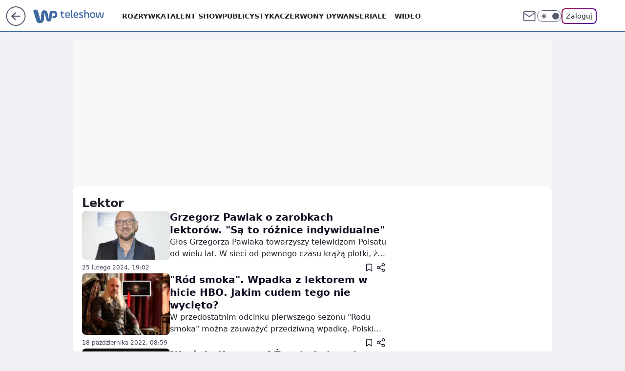

--- FILE ---
content_type: application/javascript
request_url: https://rek.www.wp.pl/gaf.js?rv=2&sn=teleshow&pvid=a3d2518a7d9892f5b254&rekids=234918&phtml=teleshow.wp.pl%2Ftag%2Flektor&abtest=adtech%7CPRGM-1047%7CA%3Badtech%7CPU-335%7CB%3Badtech%7CPRG-3468%7CB%3Badtech%7CPRGM-1036%7CD%3Badtech%7CFP-76%7CA%3Badtech%7CPRGM-1356%7CA%3Badtech%7CPRGM-1419%7CB%3Badtech%7CPRGM-1589%7CA%3Badtech%7CPRGM-1576%7CC%3Badtech%7CPRGM-1443%7CA%3Badtech%7CPRGM-1587%7CD%3Badtech%7CPRGM-1615%7CA%3Badtech%7CPRGM-1215%7CA&PWA_adbd=0&darkmode=0&highLayout=0&layout=wide&navType=navigate&cdl=0&ctype=category&cid=7166191581857409&csystem=ncr&vw=1280&vh=720&p1=0&spin=kw67mk5u&bcv=2
body_size: 7239
content:
kw67mk5u({"spin":"kw67mk5u","bunch":234918,"context":{"dsa":false,"minor":false,"bidRequestId":"d6790de2-59c3-4338-b79c-de814ee085ca","maConfig":{"timestamp":"2026-01-26T13:24:12.920Z"},"dfpConfig":{"timestamp":"2026-01-30T09:28:37.101Z"},"sda":[],"targeting":{"client":{},"server":{},"query":{"PWA_adbd":"0","abtest":"adtech|PRGM-1047|A;adtech|PU-335|B;adtech|PRG-3468|B;adtech|PRGM-1036|D;adtech|FP-76|A;adtech|PRGM-1356|A;adtech|PRGM-1419|B;adtech|PRGM-1589|A;adtech|PRGM-1576|C;adtech|PRGM-1443|A;adtech|PRGM-1587|D;adtech|PRGM-1615|A;adtech|PRGM-1215|A","bcv":"2","cdl":"0","cid":"7166191581857409","csystem":"ncr","ctype":"category","darkmode":"0","highLayout":"0","layout":"wide","navType":"navigate","p1":"0","phtml":"teleshow.wp.pl/tag/lektor","pvid":"a3d2518a7d9892f5b254","rekids":"234918","rv":"2","sn":"teleshow","spin":"kw67mk5u","vh":"720","vw":"1280"}},"directOnly":0,"geo":{"country":"840","region":"","city":""},"statid":"","mlId":"","rshsd":"0","isRobot":false,"curr":{"EUR":4.2131,"USD":3.5379,"CHF":4.5964,"GBP":4.8586},"rv":"2","status":{"advf":2,"ma":2,"ma_ads-bidder":2,"ma_cpv-bidder":2,"ma_high-cpm-bidder":2}},"slots":{"1":{"delivered":"","campaign":null,"dfpConfig":null},"10":{"delivered":"","campaign":null,"dfpConfig":null},"11":{"lazy":1,"delivered":"1","campaign":{"id":"189821","adm":{"bunch":"234918","creations":[{"height":250,"showLabel":true,"src":"https://mamc.wpcdn.pl/189821/1769795344205/protesty-video-300x250/protesty-video-300x250/index.html","trackers":{"click":[""],"cview":["//ma.wp.pl/ma.gif?clid=36d4f1d950aab392a9c26b186b340e10\u0026SN=teleshow\u0026pvid=a3d2518a7d9892f5b254\u0026action=cvimp\u0026pg=teleshow.wp.pl\u0026par=bidReqID%3Dd6790de2-59c3-4338-b79c-de814ee085ca%26org_id%3D25%26pricingModel%3Da-wY_PsSkEZiY7mB_ZqjL9MIufCOIMqhHHsM1MX0L6A%26inver%3D2%26creationID%3D1484899%26editedTimestamp%3D1769789081%26bidTimestamp%3D1769901373%26partnerID%3D%26medium%3Ddisplay%26device%3DPERSONAL_COMPUTER%26ip%3D4lsUKvrQdgJE8PZySrpGHUllKWtfESSc18GKCGE3J2A%26emission%3D3048064%26order%3D266645%26hBidPrice%3DADGJMPS%26bidderID%3D11%26conversionValue%3D0%26rekid%3D234918%26cur%3DPLN%26is_adblock%3D0%26geo%3D840%253B%253B%26utility%3Da7GDasKcYcnXjNmSgHbf-Pr8bMrXd1JEqVZN7C_T1kF18KEudGzsKKP7kEeYQxmm%26ssp%3Dwp.pl%26workfID%3D189821%26billing%3Dcpv%26client_id%3D38851%26iabSiteCategories%3D%26pvid%3Da3d2518a7d9892f5b254%26sn%3Dteleshow%26userID%3D__UNKNOWN_TELL_US__%26slotID%3D011%26tpID%3D1410641%26isDev%3Dfalse%26contentID%3D7166191581857409%26platform%3D8%26domain%3Dteleshow.wp.pl%26slotSizeWxH%3D300x250%26targetDomain%3Dwp.pl%26source%3DTG%26ttl%3D1769987773%26hBudgetRate%3DADGJMPS%26publisherID%3D308%26test%3D0%26seatFee%3DzrPPhHPmc_cieHtQzzEAptojjjvNISXKr6EQlKrIgFw%26seatID%3D36d4f1d950aab392a9c26b186b340e10%26iabPageCategories%3D%26is_robot%3D0"],"impression":["//ma.wp.pl/ma.gif?clid=36d4f1d950aab392a9c26b186b340e10\u0026SN=teleshow\u0026pvid=a3d2518a7d9892f5b254\u0026action=delivery\u0026pg=teleshow.wp.pl\u0026par=publisherID%3D308%26test%3D0%26seatFee%3DzrPPhHPmc_cieHtQzzEAptojjjvNISXKr6EQlKrIgFw%26seatID%3D36d4f1d950aab392a9c26b186b340e10%26iabPageCategories%3D%26is_robot%3D0%26bidReqID%3Dd6790de2-59c3-4338-b79c-de814ee085ca%26org_id%3D25%26pricingModel%3Da-wY_PsSkEZiY7mB_ZqjL9MIufCOIMqhHHsM1MX0L6A%26inver%3D2%26creationID%3D1484899%26editedTimestamp%3D1769789081%26bidTimestamp%3D1769901373%26partnerID%3D%26medium%3Ddisplay%26device%3DPERSONAL_COMPUTER%26ip%3D4lsUKvrQdgJE8PZySrpGHUllKWtfESSc18GKCGE3J2A%26emission%3D3048064%26order%3D266645%26hBidPrice%3DADGJMPS%26bidderID%3D11%26conversionValue%3D0%26rekid%3D234918%26cur%3DPLN%26is_adblock%3D0%26geo%3D840%253B%253B%26utility%3Da7GDasKcYcnXjNmSgHbf-Pr8bMrXd1JEqVZN7C_T1kF18KEudGzsKKP7kEeYQxmm%26ssp%3Dwp.pl%26workfID%3D189821%26billing%3Dcpv%26client_id%3D38851%26iabSiteCategories%3D%26pvid%3Da3d2518a7d9892f5b254%26sn%3Dteleshow%26userID%3D__UNKNOWN_TELL_US__%26slotID%3D011%26tpID%3D1410641%26isDev%3Dfalse%26contentID%3D7166191581857409%26platform%3D8%26domain%3Dteleshow.wp.pl%26slotSizeWxH%3D300x250%26targetDomain%3Dwp.pl%26source%3DTG%26ttl%3D1769987773%26hBudgetRate%3DADGJMPS"],"view":["//ma.wp.pl/ma.gif?clid=36d4f1d950aab392a9c26b186b340e10\u0026SN=teleshow\u0026pvid=a3d2518a7d9892f5b254\u0026action=view\u0026pg=teleshow.wp.pl\u0026par=inver%3D2%26creationID%3D1484899%26editedTimestamp%3D1769789081%26bidTimestamp%3D1769901373%26partnerID%3D%26medium%3Ddisplay%26device%3DPERSONAL_COMPUTER%26ip%3D4lsUKvrQdgJE8PZySrpGHUllKWtfESSc18GKCGE3J2A%26emission%3D3048064%26order%3D266645%26hBidPrice%3DADGJMPS%26bidderID%3D11%26conversionValue%3D0%26rekid%3D234918%26cur%3DPLN%26is_adblock%3D0%26geo%3D840%253B%253B%26utility%3Da7GDasKcYcnXjNmSgHbf-Pr8bMrXd1JEqVZN7C_T1kF18KEudGzsKKP7kEeYQxmm%26ssp%3Dwp.pl%26workfID%3D189821%26billing%3Dcpv%26client_id%3D38851%26iabSiteCategories%3D%26pvid%3Da3d2518a7d9892f5b254%26sn%3Dteleshow%26userID%3D__UNKNOWN_TELL_US__%26slotID%3D011%26tpID%3D1410641%26isDev%3Dfalse%26contentID%3D7166191581857409%26platform%3D8%26domain%3Dteleshow.wp.pl%26slotSizeWxH%3D300x250%26targetDomain%3Dwp.pl%26source%3DTG%26ttl%3D1769987773%26hBudgetRate%3DADGJMPS%26publisherID%3D308%26test%3D0%26seatFee%3DzrPPhHPmc_cieHtQzzEAptojjjvNISXKr6EQlKrIgFw%26seatID%3D36d4f1d950aab392a9c26b186b340e10%26iabPageCategories%3D%26is_robot%3D0%26bidReqID%3Dd6790de2-59c3-4338-b79c-de814ee085ca%26org_id%3D25%26pricingModel%3Da-wY_PsSkEZiY7mB_ZqjL9MIufCOIMqhHHsM1MX0L6A"]},"transparentPlaceholder":false,"type":"iframe","url":"https://wiadomosci.wp.pl/wspolpraca-tusk-nawrocki-politolog-zaakceptowali-swoje-role-7247469342787776a?utm_source=autopromocja\u0026utm_medium=display\u0026utm_campaign=30lat_wp_wizerunek\u0026utm_content=protesty\u0026utm_term=wpm_WPKW01","width":300}],"redir":"https://ma.wp.pl/redirma?SN=teleshow\u0026pvid=a3d2518a7d9892f5b254\u0026par=test%3D0%26bidTimestamp%3D1769901373%26platform%3D8%26hBidPrice%3DADGJMPS%26bidderID%3D11%26billing%3Dcpv%26publisherID%3D308%26iabPageCategories%3D%26is_robot%3D0%26pricingModel%3Da-wY_PsSkEZiY7mB_ZqjL9MIufCOIMqhHHsM1MX0L6A%26device%3DPERSONAL_COMPUTER%26order%3D266645%26cur%3DPLN%26utility%3Da7GDasKcYcnXjNmSgHbf-Pr8bMrXd1JEqVZN7C_T1kF18KEudGzsKKP7kEeYQxmm%26org_id%3D25%26emission%3D3048064%26conversionValue%3D0%26geo%3D840%253B%253B%26ssp%3Dwp.pl%26contentID%3D7166191581857409%26slotSizeWxH%3D300x250%26hBudgetRate%3DADGJMPS%26seatFee%3DzrPPhHPmc_cieHtQzzEAptojjjvNISXKr6EQlKrIgFw%26seatID%3D36d4f1d950aab392a9c26b186b340e10%26inver%3D2%26editedTimestamp%3D1769789081%26medium%3Ddisplay%26isDev%3Dfalse%26source%3DTG%26ttl%3D1769987773%26partnerID%3D%26ip%3D4lsUKvrQdgJE8PZySrpGHUllKWtfESSc18GKCGE3J2A%26is_adblock%3D0%26workfID%3D189821%26client_id%3D38851%26iabSiteCategories%3D%26pvid%3Da3d2518a7d9892f5b254%26tpID%3D1410641%26domain%3Dteleshow.wp.pl%26bidReqID%3Dd6790de2-59c3-4338-b79c-de814ee085ca%26userID%3D__UNKNOWN_TELL_US__%26slotID%3D011%26creationID%3D1484899%26rekid%3D234918%26sn%3Dteleshow%26targetDomain%3Dwp.pl\u0026url=","slot":"11"},"creative":{"Id":"1484899","provider":"ma_cpv-bidder","roshash":"ADGJ","height":250,"width":300,"touchpointId":"1410641","source":{"bidder":"cpv-bidder"}},"sellingModel":{"model":"CPM_INT"}},"dfpConfig":{"placement":"/89844762/Desktop_Turystyka.wp.pl_x11","roshash":"ADLO","ceil":100,"sizes":[[336,280],[640,280],[300,250]],"namedSizes":["fluid"],"div":"div-gpt-ad-x11","targeting":{"DFPHASH":"ADLO","emptygaf":"0"},"gfp":"ADLO"}},"12":{"delivered":"1","campaign":null,"dfpConfig":{"placement":"/89844762/Desktop_Turystyka.wp.pl_x12","roshash":"ADLO","ceil":100,"sizes":[[336,280],[640,280],[300,250]],"namedSizes":["fluid"],"div":"div-gpt-ad-x12","targeting":{"DFPHASH":"ADLO","emptygaf":"0"},"gfp":"ADLO"}},"13":{"delivered":"1","campaign":null,"dfpConfig":{"placement":"/89844762/Desktop_Turystyka.wp.pl_x13","roshash":"ADLO","ceil":100,"sizes":[[336,280],[640,280],[300,250]],"namedSizes":["fluid"],"div":"div-gpt-ad-x13","targeting":{"DFPHASH":"ADLO","emptygaf":"0"},"gfp":"ADLO"}},"14":{"delivered":"1","campaign":null,"dfpConfig":{"placement":"/89844762/Desktop_Turystyka.wp.pl_x14","roshash":"ADLO","ceil":100,"sizes":[[336,280],[640,280],[300,250]],"namedSizes":["fluid"],"div":"div-gpt-ad-x14","targeting":{"DFPHASH":"ADLO","emptygaf":"0"},"gfp":"ADLO"}},"15":{"delivered":"1","campaign":null,"dfpConfig":{"placement":"/89844762/Desktop_Turystyka.wp.pl_x15","roshash":"AFIL","ceil":100,"sizes":[[728,90],[970,300],[950,90],[980,120],[980,90],[970,150],[970,90],[970,250],[930,180],[950,200],[750,100],[970,66],[750,200],[960,90],[970,100],[750,300],[970,200],[950,300]],"namedSizes":["fluid"],"div":"div-gpt-ad-x15","targeting":{"DFPHASH":"AFIL","emptygaf":"0"},"gfp":"AFIL"}},"16":{"delivered":"1","campaign":null,"dfpConfig":{"placement":"/89844762/Desktop_Turystyka.wp.pl_x16","roshash":"ADLO","ceil":100,"sizes":[[728,90],[970,300],[950,90],[980,120],[980,90],[970,150],[970,90],[970,250],[930,180],[950,200],[750,100],[970,66],[750,200],[960,90],[970,100],[750,300],[970,200],[950,300]],"namedSizes":["fluid"],"div":"div-gpt-ad-x16","targeting":{"DFPHASH":"ADLO","emptygaf":"0"},"gfp":"ADLO"}},"17":{"delivered":"1","campaign":null,"dfpConfig":{"placement":"/89844762/Desktop_Turystyka.wp.pl_x17","roshash":"ADLO","ceil":100,"sizes":[[728,90],[970,300],[950,90],[980,120],[980,90],[970,150],[970,90],[970,250],[930,180],[950,200],[750,100],[970,66],[750,200],[960,90],[970,100],[750,300],[970,200],[950,300]],"namedSizes":["fluid"],"div":"div-gpt-ad-x17","targeting":{"DFPHASH":"ADLO","emptygaf":"0"},"gfp":"ADLO"}},"18":{"delivered":"1","campaign":null,"dfpConfig":{"placement":"/89844762/Desktop_Turystyka.wp.pl_x18","roshash":"ADLO","ceil":100,"sizes":[[728,90],[970,300],[950,90],[980,120],[980,90],[970,150],[970,90],[970,250],[930,180],[950,200],[750,100],[970,66],[750,200],[960,90],[970,100],[750,300],[970,200],[950,300]],"namedSizes":["fluid"],"div":"div-gpt-ad-x18","targeting":{"DFPHASH":"ADLO","emptygaf":"0"},"gfp":"ADLO"}},"19":{"delivered":"1","campaign":null,"dfpConfig":{"placement":"/89844762/Desktop_Turystyka.wp.pl_x19","roshash":"ADLO","ceil":100,"sizes":[[728,90],[970,300],[950,90],[980,120],[980,90],[970,150],[970,90],[970,250],[930,180],[950,200],[750,100],[970,66],[750,200],[960,90],[970,100],[750,300],[970,200],[950,300]],"namedSizes":["fluid"],"div":"div-gpt-ad-x19","targeting":{"DFPHASH":"ADLO","emptygaf":"0"},"gfp":"ADLO"}},"2":{"delivered":"1","campaign":null,"dfpConfig":{"placement":"/89844762/Desktop_Turystyka.wp.pl_x02","roshash":"BJMP","ceil":100,"sizes":[[970,300],[970,600],[750,300],[950,300],[980,600],[1920,870],[1200,600],[750,400],[960,640]],"namedSizes":["fluid"],"div":"div-gpt-ad-x02","targeting":{"DFPHASH":"BJMP","emptygaf":"0"},"gfp":"BJMP"}},"25":{"lazy":1,"delivered":"1","campaign":{"id":"189826","adm":{"bunch":"234918","creations":[{"height":250,"showLabel":true,"src":"https://mamc.wpcdn.pl/189826/1769795662692/grenlandia-video-300x250/grenlandia-video-300x250/index.html","trackers":{"click":[""],"cview":["//ma.wp.pl/ma.gif?clid=36d4f1d950aab392a9c26b186b340e10\u0026SN=teleshow\u0026pvid=a3d2518a7d9892f5b254\u0026action=cvimp\u0026pg=teleshow.wp.pl\u0026par=workfID%3D189826%26seatFee%3DnzMbIZ9TEZAJUsoOu_u2mpSjOBks9TEe5bw5e0UVMaA%26seatID%3D36d4f1d950aab392a9c26b186b340e10%26editedTimestamp%3D1769789475%26pricingModel%3DNEivssYnhdkLXN0FBn9joXp0p3pBSk-NV2lMcfz8D6E%26ip%3D8FQtNNdedWqJrLa6lkGCHEUoSjahDX60GDQqIkkjG9Q%26source%3DTG%26ttl%3D1769987773%26geo%3D840%253B%253B%26bidTimestamp%3D1769901373%26partnerID%3D%26contentID%3D7166191581857409%26ssp%3Dwp.pl%26bidReqID%3Dd6790de2-59c3-4338-b79c-de814ee085ca%26device%3DPERSONAL_COMPUTER%26userID%3D__UNKNOWN_TELL_US__%26publisherID%3D308%26creationID%3D1484910%26targetDomain%3Dwp.pl%26sn%3Dteleshow%26slotSizeWxH%3D300x250%26org_id%3D25%26iabSiteCategories%3D%26hBudgetRate%3DADGJMPS%26platform%3D8%26test%3D0%26client_id%3D38851%26emission%3D3048070%26is_robot%3D0%26isDev%3Dfalse%26medium%3Ddisplay%26billing%3Dcpv%26pvid%3Da3d2518a7d9892f5b254%26utility%3DIaB2P3TCEjuDDzlHDVuVpKqEbAug_B-vEfHqPiIuegORidtrA-NEOXgObwRuO66R%26domain%3Dteleshow.wp.pl%26cur%3DPLN%26tpID%3D1410651%26order%3D266645%26iabPageCategories%3D%26hBidPrice%3DADGJMPS%26bidderID%3D11%26slotID%3D025%26is_adblock%3D0%26conversionValue%3D0%26rekid%3D234918%26inver%3D2"],"impression":["//ma.wp.pl/ma.gif?clid=36d4f1d950aab392a9c26b186b340e10\u0026SN=teleshow\u0026pvid=a3d2518a7d9892f5b254\u0026action=delivery\u0026pg=teleshow.wp.pl\u0026par=ttl%3D1769987773%26geo%3D840%253B%253B%26bidTimestamp%3D1769901373%26partnerID%3D%26contentID%3D7166191581857409%26ssp%3Dwp.pl%26bidReqID%3Dd6790de2-59c3-4338-b79c-de814ee085ca%26device%3DPERSONAL_COMPUTER%26userID%3D__UNKNOWN_TELL_US__%26publisherID%3D308%26creationID%3D1484910%26targetDomain%3Dwp.pl%26sn%3Dteleshow%26slotSizeWxH%3D300x250%26org_id%3D25%26iabSiteCategories%3D%26hBudgetRate%3DADGJMPS%26platform%3D8%26test%3D0%26client_id%3D38851%26emission%3D3048070%26is_robot%3D0%26isDev%3Dfalse%26medium%3Ddisplay%26billing%3Dcpv%26pvid%3Da3d2518a7d9892f5b254%26utility%3DIaB2P3TCEjuDDzlHDVuVpKqEbAug_B-vEfHqPiIuegORidtrA-NEOXgObwRuO66R%26domain%3Dteleshow.wp.pl%26cur%3DPLN%26tpID%3D1410651%26order%3D266645%26iabPageCategories%3D%26hBidPrice%3DADGJMPS%26bidderID%3D11%26slotID%3D025%26is_adblock%3D0%26conversionValue%3D0%26rekid%3D234918%26inver%3D2%26workfID%3D189826%26seatFee%3DnzMbIZ9TEZAJUsoOu_u2mpSjOBks9TEe5bw5e0UVMaA%26seatID%3D36d4f1d950aab392a9c26b186b340e10%26editedTimestamp%3D1769789475%26pricingModel%3DNEivssYnhdkLXN0FBn9joXp0p3pBSk-NV2lMcfz8D6E%26ip%3D8FQtNNdedWqJrLa6lkGCHEUoSjahDX60GDQqIkkjG9Q%26source%3DTG"],"view":["//ma.wp.pl/ma.gif?clid=36d4f1d950aab392a9c26b186b340e10\u0026SN=teleshow\u0026pvid=a3d2518a7d9892f5b254\u0026action=view\u0026pg=teleshow.wp.pl\u0026par=is_adblock%3D0%26conversionValue%3D0%26rekid%3D234918%26inver%3D2%26workfID%3D189826%26seatFee%3DnzMbIZ9TEZAJUsoOu_u2mpSjOBks9TEe5bw5e0UVMaA%26seatID%3D36d4f1d950aab392a9c26b186b340e10%26editedTimestamp%3D1769789475%26pricingModel%3DNEivssYnhdkLXN0FBn9joXp0p3pBSk-NV2lMcfz8D6E%26ip%3D8FQtNNdedWqJrLa6lkGCHEUoSjahDX60GDQqIkkjG9Q%26source%3DTG%26ttl%3D1769987773%26geo%3D840%253B%253B%26bidTimestamp%3D1769901373%26partnerID%3D%26contentID%3D7166191581857409%26ssp%3Dwp.pl%26bidReqID%3Dd6790de2-59c3-4338-b79c-de814ee085ca%26device%3DPERSONAL_COMPUTER%26userID%3D__UNKNOWN_TELL_US__%26publisherID%3D308%26creationID%3D1484910%26targetDomain%3Dwp.pl%26sn%3Dteleshow%26slotSizeWxH%3D300x250%26org_id%3D25%26iabSiteCategories%3D%26hBudgetRate%3DADGJMPS%26platform%3D8%26test%3D0%26client_id%3D38851%26emission%3D3048070%26is_robot%3D0%26isDev%3Dfalse%26medium%3Ddisplay%26billing%3Dcpv%26pvid%3Da3d2518a7d9892f5b254%26utility%3DIaB2P3TCEjuDDzlHDVuVpKqEbAug_B-vEfHqPiIuegORidtrA-NEOXgObwRuO66R%26domain%3Dteleshow.wp.pl%26cur%3DPLN%26tpID%3D1410651%26order%3D266645%26iabPageCategories%3D%26hBidPrice%3DADGJMPS%26bidderID%3D11%26slotID%3D025"]},"transparentPlaceholder":false,"type":"iframe","url":"https://wiadomosci.wp.pl/zycie-w-cieniu-amerykanskiej-bazy-drozyzna-izolacja-i-demony-przeszlosci-na-grenlandii-7247622031046848a?utm_source=autopromocja\u0026utm_medium=display\u0026utm_campaign=30lat_wp_wizerunek\u0026utm_content=grenlandia\u0026utm_term=wpm_WPKW01","width":300}],"redir":"https://ma.wp.pl/redirma?SN=teleshow\u0026pvid=a3d2518a7d9892f5b254\u0026par=tpID%3D1410651%26hBidPrice%3DADGJMPS%26editedTimestamp%3D1769789475%26targetDomain%3Dwp.pl%26sn%3Dteleshow%26platform%3D8%26utility%3DIaB2P3TCEjuDDzlHDVuVpKqEbAug_B-vEfHqPiIuegORidtrA-NEOXgObwRuO66R%26slotID%3D025%26seatFee%3DnzMbIZ9TEZAJUsoOu_u2mpSjOBks9TEe5bw5e0UVMaA%26ip%3D8FQtNNdedWqJrLa6lkGCHEUoSjahDX60GDQqIkkjG9Q%26userID%3D__UNKNOWN_TELL_US__%26test%3D0%26emission%3D3048070%26medium%3Ddisplay%26pvid%3Da3d2518a7d9892f5b254%26workfID%3D189826%26creationID%3D1484910%26slotSizeWxH%3D300x250%26hBudgetRate%3DADGJMPS%26client_id%3D38851%26publisherID%3D308%26conversionValue%3D0%26rekid%3D234918%26seatID%3D36d4f1d950aab392a9c26b186b340e10%26bidTimestamp%3D1769901373%26partnerID%3D%26domain%3Dteleshow.wp.pl%26iabPageCategories%3D%26ssp%3Dwp.pl%26cur%3DPLN%26is_adblock%3D0%26pricingModel%3DNEivssYnhdkLXN0FBn9joXp0p3pBSk-NV2lMcfz8D6E%26contentID%3D7166191581857409%26org_id%3D25%26iabSiteCategories%3D%26isDev%3Dfalse%26billing%3Dcpv%26order%3D266645%26bidderID%3D11%26geo%3D840%253B%253B%26device%3DPERSONAL_COMPUTER%26is_robot%3D0%26bidReqID%3Dd6790de2-59c3-4338-b79c-de814ee085ca%26inver%3D2%26source%3DTG%26ttl%3D1769987773\u0026url=","slot":"25"},"creative":{"Id":"1484910","provider":"ma_cpv-bidder","roshash":"ADGJ","height":250,"width":300,"touchpointId":"1410651","source":{"bidder":"cpv-bidder"}},"sellingModel":{"model":"CPM_INT"}},"dfpConfig":{"placement":"/89844762/Desktop_Turystyka.wp.pl_x25","roshash":"ADLO","ceil":100,"sizes":[[336,280],[640,280],[300,250]],"namedSizes":["fluid"],"div":"div-gpt-ad-x25","targeting":{"DFPHASH":"ADLO","emptygaf":"0"},"gfp":"ADLO"}},"28":{"delivered":"","campaign":null,"dfpConfig":null},"29":{"delivered":"","campaign":null,"dfpConfig":null},"3":{"delivered":"1","campaign":null,"dfpConfig":{"placement":"/89844762/Desktop_Turystyka.wp.pl_x03","roshash":"AFIL","ceil":100,"sizes":[[728,90],[970,300],[950,90],[980,120],[980,90],[970,150],[970,90],[970,250],[930,180],[950,200],[750,100],[970,66],[750,200],[960,90],[970,100],[750,300],[970,200],[950,300]],"namedSizes":["fluid"],"div":"div-gpt-ad-x03","targeting":{"DFPHASH":"AFIL","emptygaf":"0"},"gfp":"AFIL"}},"34":{"lazy":1,"delivered":"1","campaign":{"id":"189266","adm":{"bunch":"234918","creations":[{"height":250,"showLabel":true,"src":"https://mamc.wpcdn.pl/189266/1769427862067/Lato__300x250.jpg","trackers":{"click":[""],"cview":["//ma.wp.pl/ma.gif?clid=36d4f1d950aab392a9c26b186b340e10\u0026SN=teleshow\u0026pvid=a3d2518a7d9892f5b254\u0026action=cvimp\u0026pg=teleshow.wp.pl\u0026par=inver%3D2%26cur%3DPLN%26source%3DTG%26partnerID%3D%26contentID%3D7166191581857409%26medium%3Ddisplay%26ssp%3Dwp.pl%26slotID%3D034%26targetDomain%3Dwakacje.pl%26seatID%3D36d4f1d950aab392a9c26b186b340e10%26org_id%3D25%26ttl%3D1769987773%26bidderID%3D11%26platform%3D8%26rekid%3D234918%26ip%3DlnrYmEQNTVTF273C8mK6KzGP5gb9GDReTqX1P47F_Yo%26seatFee%3D_xGOCglLHyrShZw9HD2QVhbvLr3nZZ3o1x0KhYKoSN0%26order%3D266577%26iabSiteCategories%3D%26pvid%3Da3d2518a7d9892f5b254%26bidReqID%3Dd6790de2-59c3-4338-b79c-de814ee085ca%26device%3DPERSONAL_COMPUTER%26creationID%3D1479447%26workfID%3D189266%26billing%3Dcpv%26pricingModel%3DRSgnNeldd9Te7UQ_245QzgPd1j25p9fdmwui0RYnNHw%26utility%3DumAcmt1HZc1D0pVME-oFlQrc-rzwGxui5C5hy-SJpUPpmkrjy0q_XUzc2tisw_w2%26conversionValue%3D0%26domain%3Dteleshow.wp.pl%26slotSizeWxH%3D300x250%26client_id%3D32932%26emission%3D3046183%26bidTimestamp%3D1769901373%26isDev%3Dfalse%26userID%3D__UNKNOWN_TELL_US__%26tpID%3D1407318%26is_robot%3D0%26is_adblock%3D0%26geo%3D840%253B%253B%26editedTimestamp%3D1769428026%26hBudgetRate%3DADGJMPS%26test%3D0%26iabPageCategories%3D%26sn%3Dteleshow%26hBidPrice%3DADGJMPS%26publisherID%3D308"],"impression":["//ma.wp.pl/ma.gif?clid=36d4f1d950aab392a9c26b186b340e10\u0026SN=teleshow\u0026pvid=a3d2518a7d9892f5b254\u0026action=delivery\u0026pg=teleshow.wp.pl\u0026par=seatID%3D36d4f1d950aab392a9c26b186b340e10%26org_id%3D25%26ttl%3D1769987773%26bidderID%3D11%26platform%3D8%26rekid%3D234918%26ip%3DlnrYmEQNTVTF273C8mK6KzGP5gb9GDReTqX1P47F_Yo%26seatFee%3D_xGOCglLHyrShZw9HD2QVhbvLr3nZZ3o1x0KhYKoSN0%26order%3D266577%26iabSiteCategories%3D%26pvid%3Da3d2518a7d9892f5b254%26bidReqID%3Dd6790de2-59c3-4338-b79c-de814ee085ca%26device%3DPERSONAL_COMPUTER%26creationID%3D1479447%26workfID%3D189266%26billing%3Dcpv%26pricingModel%3DRSgnNeldd9Te7UQ_245QzgPd1j25p9fdmwui0RYnNHw%26utility%3DumAcmt1HZc1D0pVME-oFlQrc-rzwGxui5C5hy-SJpUPpmkrjy0q_XUzc2tisw_w2%26conversionValue%3D0%26domain%3Dteleshow.wp.pl%26slotSizeWxH%3D300x250%26client_id%3D32932%26emission%3D3046183%26bidTimestamp%3D1769901373%26isDev%3Dfalse%26userID%3D__UNKNOWN_TELL_US__%26tpID%3D1407318%26is_robot%3D0%26is_adblock%3D0%26geo%3D840%253B%253B%26editedTimestamp%3D1769428026%26hBudgetRate%3DADGJMPS%26test%3D0%26iabPageCategories%3D%26sn%3Dteleshow%26hBidPrice%3DADGJMPS%26publisherID%3D308%26inver%3D2%26cur%3DPLN%26source%3DTG%26partnerID%3D%26contentID%3D7166191581857409%26medium%3Ddisplay%26ssp%3Dwp.pl%26slotID%3D034%26targetDomain%3Dwakacje.pl"],"view":["//ma.wp.pl/ma.gif?clid=36d4f1d950aab392a9c26b186b340e10\u0026SN=teleshow\u0026pvid=a3d2518a7d9892f5b254\u0026action=view\u0026pg=teleshow.wp.pl\u0026par=editedTimestamp%3D1769428026%26hBudgetRate%3DADGJMPS%26test%3D0%26iabPageCategories%3D%26sn%3Dteleshow%26hBidPrice%3DADGJMPS%26publisherID%3D308%26inver%3D2%26cur%3DPLN%26source%3DTG%26partnerID%3D%26contentID%3D7166191581857409%26medium%3Ddisplay%26ssp%3Dwp.pl%26slotID%3D034%26targetDomain%3Dwakacje.pl%26seatID%3D36d4f1d950aab392a9c26b186b340e10%26org_id%3D25%26ttl%3D1769987773%26bidderID%3D11%26platform%3D8%26rekid%3D234918%26ip%3DlnrYmEQNTVTF273C8mK6KzGP5gb9GDReTqX1P47F_Yo%26seatFee%3D_xGOCglLHyrShZw9HD2QVhbvLr3nZZ3o1x0KhYKoSN0%26order%3D266577%26iabSiteCategories%3D%26pvid%3Da3d2518a7d9892f5b254%26bidReqID%3Dd6790de2-59c3-4338-b79c-de814ee085ca%26device%3DPERSONAL_COMPUTER%26creationID%3D1479447%26workfID%3D189266%26billing%3Dcpv%26pricingModel%3DRSgnNeldd9Te7UQ_245QzgPd1j25p9fdmwui0RYnNHw%26utility%3DumAcmt1HZc1D0pVME-oFlQrc-rzwGxui5C5hy-SJpUPpmkrjy0q_XUzc2tisw_w2%26conversionValue%3D0%26domain%3Dteleshow.wp.pl%26slotSizeWxH%3D300x250%26client_id%3D32932%26emission%3D3046183%26bidTimestamp%3D1769901373%26isDev%3Dfalse%26userID%3D__UNKNOWN_TELL_US__%26tpID%3D1407318%26is_robot%3D0%26is_adblock%3D0%26geo%3D840%253B%253B"]},"transparentPlaceholder":false,"type":"image","url":"https://www.wakacje.pl/wczasy/?firstminute,samolotem,all-inclusive,ocena-8,anex-tour-poland,tanio,za-osobe\u0026utm_source=wppl\u0026utm_medium=autopromo\u0026utm_campaign=turcja26\u0026utm_content=300x250turcja26","width":300}],"redir":"https://ma.wp.pl/redirma?SN=teleshow\u0026pvid=a3d2518a7d9892f5b254\u0026par=org_id%3D25%26ip%3DlnrYmEQNTVTF273C8mK6KzGP5gb9GDReTqX1P47F_Yo%26seatFee%3D_xGOCglLHyrShZw9HD2QVhbvLr3nZZ3o1x0KhYKoSN0%26bidReqID%3Dd6790de2-59c3-4338-b79c-de814ee085ca%26emission%3D3046183%26tpID%3D1407318%26publisherID%3D308%26contentID%3D7166191581857409%26ssp%3Dwp.pl%26order%3D266577%26bidTimestamp%3D1769901373%26isDev%3Dfalse%26geo%3D840%253B%253B%26iabPageCategories%3D%26sn%3Dteleshow%26cur%3DPLN%26device%3DPERSONAL_COMPUTER%26slotID%3D034%26targetDomain%3Dwakacje.pl%26hBidPrice%3DADGJMPS%26inver%3D2%26source%3DTG%26iabSiteCategories%3D%26pvid%3Da3d2518a7d9892f5b254%26test%3D0%26platform%3D8%26rekid%3D234918%26workfID%3D189266%26billing%3Dcpv%26utility%3DumAcmt1HZc1D0pVME-oFlQrc-rzwGxui5C5hy-SJpUPpmkrjy0q_XUzc2tisw_w2%26slotSizeWxH%3D300x250%26partnerID%3D%26seatID%3D36d4f1d950aab392a9c26b186b340e10%26ttl%3D1769987773%26bidderID%3D11%26pricingModel%3DRSgnNeldd9Te7UQ_245QzgPd1j25p9fdmwui0RYnNHw%26conversionValue%3D0%26client_id%3D32932%26creationID%3D1479447%26medium%3Ddisplay%26domain%3Dteleshow.wp.pl%26userID%3D__UNKNOWN_TELL_US__%26is_robot%3D0%26is_adblock%3D0%26editedTimestamp%3D1769428026%26hBudgetRate%3DADGJMPS\u0026url=","slot":"34"},"creative":{"Id":"1479447","provider":"ma_cpv-bidder","roshash":"ADGJ","height":250,"width":300,"touchpointId":"1407318","source":{"bidder":"cpv-bidder"}},"sellingModel":{"model":"CPM_INT"}},"dfpConfig":{"placement":"/89844762/Desktop_Turystyka.wp.pl_x34","roshash":"ADLO","ceil":100,"sizes":[[300,250]],"namedSizes":["fluid"],"div":"div-gpt-ad-x34","targeting":{"DFPHASH":"ADLO","emptygaf":"0"},"gfp":"ADLO"}},"36":{"lazy":1,"delivered":"1","campaign":{"id":"189265","adm":{"bunch":"234918","creations":[{"height":600,"showLabel":true,"src":"https://mamc.wpcdn.pl/189265/1769427758907/Lato__300x600.jpg","trackers":{"click":[""],"cview":["//ma.wp.pl/ma.gif?clid=36d4f1d950aab392a9c26b186b340e10\u0026SN=teleshow\u0026pvid=a3d2518a7d9892f5b254\u0026action=cvimp\u0026pg=teleshow.wp.pl\u0026par=is_adblock%3D0%26hBidPrice%3DADGJMPS%26pricingModel%3DlWJG2vmGgaAcXNSqpJfYhF1TVLKJusrw0vJU0BFJPas%26pvid%3Da3d2518a7d9892f5b254%26geo%3D840%253B%253B%26hBudgetRate%3DADGJMPS%26partnerID%3D%26isDev%3Dfalse%26creationID%3D1479446%26workfID%3D189265%26seatID%3D36d4f1d950aab392a9c26b186b340e10%26contentID%3D7166191581857409%26medium%3Ddisplay%26bidReqID%3Dd6790de2-59c3-4338-b79c-de814ee085ca%26order%3D266577%26source%3DTG%26sn%3Dteleshow%26utility%3Dxm_c2hDY6SdCZ_FmMJbGt5hFt9d_DkKyqTLPKI5pxWNe8k8WN_vdXAbiX7fsgp-q%26conversionValue%3D0%26seatFee%3DXyyZSrlrdE3wVaDTmA5btRbtYwqzT3pmIAZn60-UgnI%26billing%3Dcpv%26org_id%3D25%26iabSiteCategories%3D%26is_robot%3D0%26userID%3D__UNKNOWN_TELL_US__%26ip%3DNp5S4uk0NWjEMDhl--xKmmamDNpkCM1HGrnqpMTlrmk%26targetDomain%3Dwakacje.pl%26bidTimestamp%3D1769901373%26rekid%3D234918%26slotID%3D036%26test%3D0%26bidderID%3D11%26ssp%3Dwp.pl%26device%3DPERSONAL_COMPUTER%26inver%3D2%26domain%3Dteleshow.wp.pl%26slotSizeWxH%3D300x600%26client_id%3D32932%26editedTimestamp%3D1769427989%26ttl%3D1769987773%26platform%3D8%26publisherID%3D308%26cur%3DPLN%26tpID%3D1407316%26emission%3D3046181%26iabPageCategories%3D"],"impression":["//ma.wp.pl/ma.gif?clid=36d4f1d950aab392a9c26b186b340e10\u0026SN=teleshow\u0026pvid=a3d2518a7d9892f5b254\u0026action=delivery\u0026pg=teleshow.wp.pl\u0026par=medium%3Ddisplay%26bidReqID%3Dd6790de2-59c3-4338-b79c-de814ee085ca%26order%3D266577%26source%3DTG%26sn%3Dteleshow%26utility%3Dxm_c2hDY6SdCZ_FmMJbGt5hFt9d_DkKyqTLPKI5pxWNe8k8WN_vdXAbiX7fsgp-q%26conversionValue%3D0%26seatFee%3DXyyZSrlrdE3wVaDTmA5btRbtYwqzT3pmIAZn60-UgnI%26billing%3Dcpv%26org_id%3D25%26iabSiteCategories%3D%26is_robot%3D0%26userID%3D__UNKNOWN_TELL_US__%26ip%3DNp5S4uk0NWjEMDhl--xKmmamDNpkCM1HGrnqpMTlrmk%26targetDomain%3Dwakacje.pl%26bidTimestamp%3D1769901373%26rekid%3D234918%26slotID%3D036%26test%3D0%26bidderID%3D11%26ssp%3Dwp.pl%26device%3DPERSONAL_COMPUTER%26inver%3D2%26domain%3Dteleshow.wp.pl%26slotSizeWxH%3D300x600%26client_id%3D32932%26editedTimestamp%3D1769427989%26ttl%3D1769987773%26platform%3D8%26publisherID%3D308%26cur%3DPLN%26tpID%3D1407316%26emission%3D3046181%26iabPageCategories%3D%26is_adblock%3D0%26hBidPrice%3DADGJMPS%26pricingModel%3DlWJG2vmGgaAcXNSqpJfYhF1TVLKJusrw0vJU0BFJPas%26pvid%3Da3d2518a7d9892f5b254%26geo%3D840%253B%253B%26hBudgetRate%3DADGJMPS%26partnerID%3D%26isDev%3Dfalse%26creationID%3D1479446%26workfID%3D189265%26seatID%3D36d4f1d950aab392a9c26b186b340e10%26contentID%3D7166191581857409"],"view":["//ma.wp.pl/ma.gif?clid=36d4f1d950aab392a9c26b186b340e10\u0026SN=teleshow\u0026pvid=a3d2518a7d9892f5b254\u0026action=view\u0026pg=teleshow.wp.pl\u0026par=utility%3Dxm_c2hDY6SdCZ_FmMJbGt5hFt9d_DkKyqTLPKI5pxWNe8k8WN_vdXAbiX7fsgp-q%26conversionValue%3D0%26seatFee%3DXyyZSrlrdE3wVaDTmA5btRbtYwqzT3pmIAZn60-UgnI%26billing%3Dcpv%26org_id%3D25%26iabSiteCategories%3D%26is_robot%3D0%26userID%3D__UNKNOWN_TELL_US__%26ip%3DNp5S4uk0NWjEMDhl--xKmmamDNpkCM1HGrnqpMTlrmk%26targetDomain%3Dwakacje.pl%26bidTimestamp%3D1769901373%26rekid%3D234918%26slotID%3D036%26test%3D0%26bidderID%3D11%26ssp%3Dwp.pl%26device%3DPERSONAL_COMPUTER%26inver%3D2%26domain%3Dteleshow.wp.pl%26slotSizeWxH%3D300x600%26client_id%3D32932%26editedTimestamp%3D1769427989%26ttl%3D1769987773%26platform%3D8%26publisherID%3D308%26cur%3DPLN%26tpID%3D1407316%26emission%3D3046181%26iabPageCategories%3D%26is_adblock%3D0%26hBidPrice%3DADGJMPS%26pricingModel%3DlWJG2vmGgaAcXNSqpJfYhF1TVLKJusrw0vJU0BFJPas%26pvid%3Da3d2518a7d9892f5b254%26geo%3D840%253B%253B%26hBudgetRate%3DADGJMPS%26partnerID%3D%26isDev%3Dfalse%26creationID%3D1479446%26workfID%3D189265%26seatID%3D36d4f1d950aab392a9c26b186b340e10%26contentID%3D7166191581857409%26medium%3Ddisplay%26bidReqID%3Dd6790de2-59c3-4338-b79c-de814ee085ca%26order%3D266577%26source%3DTG%26sn%3Dteleshow"]},"transparentPlaceholder":false,"type":"image","url":"https://www.wakacje.pl/wczasy/?firstminute,samolotem,all-inclusive,ocena-8,anex-tour-poland,tanio,za-osobe\u0026utm_source=wppl\u0026utm_medium=autopromo\u0026utm_campaign=turcja26\u0026utm_content=300x600turcja26","width":300}],"redir":"https://ma.wp.pl/redirma?SN=teleshow\u0026pvid=a3d2518a7d9892f5b254\u0026par=medium%3Ddisplay%26utility%3Dxm_c2hDY6SdCZ_FmMJbGt5hFt9d_DkKyqTLPKI5pxWNe8k8WN_vdXAbiX7fsgp-q%26billing%3Dcpv%26bidTimestamp%3D1769901373%26inver%3D2%26slotSizeWxH%3D300x600%26editedTimestamp%3D1769427989%26hBidPrice%3DADGJMPS%26bidReqID%3Dd6790de2-59c3-4338-b79c-de814ee085ca%26ip%3DNp5S4uk0NWjEMDhl--xKmmamDNpkCM1HGrnqpMTlrmk%26slotID%3D036%26ttl%3D1769987773%26emission%3D3046181%26iabPageCategories%3D%26isDev%3Dfalse%26userID%3D__UNKNOWN_TELL_US__%26test%3D0%26bidderID%3D11%26device%3DPERSONAL_COMPUTER%26pricingModel%3DlWJG2vmGgaAcXNSqpJfYhF1TVLKJusrw0vJU0BFJPas%26pvid%3Da3d2518a7d9892f5b254%26hBudgetRate%3DADGJMPS%26partnerID%3D%26creationID%3D1479446%26sn%3Dteleshow%26conversionValue%3D0%26client_id%3D32932%26cur%3DPLN%26tpID%3D1407316%26geo%3D840%253B%253B%26seatID%3D36d4f1d950aab392a9c26b186b340e10%26seatFee%3DXyyZSrlrdE3wVaDTmA5btRbtYwqzT3pmIAZn60-UgnI%26org_id%3D25%26iabSiteCategories%3D%26ssp%3Dwp.pl%26workfID%3D189265%26contentID%3D7166191581857409%26targetDomain%3Dwakacje.pl%26publisherID%3D308%26source%3DTG%26is_robot%3D0%26rekid%3D234918%26platform%3D8%26is_adblock%3D0%26order%3D266577%26domain%3Dteleshow.wp.pl\u0026url=","slot":"36"},"creative":{"Id":"1479446","provider":"ma_cpv-bidder","roshash":"ADGJ","height":600,"width":300,"touchpointId":"1407316","source":{"bidder":"cpv-bidder"}},"sellingModel":{"model":"CPM_INT"}},"dfpConfig":{"placement":"/89844762/Desktop_Turystyka.wp.pl_x36","roshash":"AEHK","ceil":100,"sizes":[[300,600],[300,250]],"namedSizes":["fluid"],"div":"div-gpt-ad-x36","targeting":{"DFPHASH":"AEHK","emptygaf":"0"},"gfp":"AEHK"}},"37":{"lazy":1,"delivered":"1","campaign":{"id":"188279","adm":{"bunch":"234918","creations":[{"height":600,"showLabel":true,"src":"https://mamc.wpcdn.pl/188279/1768218831633/pudelek-wosp-vB-300x600.jpg","trackers":{"click":[""],"cview":["//ma.wp.pl/ma.gif?clid=36d4f1d950aab392a9c26b186b340e10\u0026SN=teleshow\u0026pvid=a3d2518a7d9892f5b254\u0026action=cvimp\u0026pg=teleshow.wp.pl\u0026par=inver%3D2%26cur%3DPLN%26partnerID%3D%26isDev%3Dfalse%26medium%3Ddisplay%26conversionValue%3D0%26device%3DPERSONAL_COMPUTER%26rekid%3D234918%26ip%3D_xzq0RUX2hl-73BqEppylmuTqgtNBEmcDq7la1rlwEY%26source%3DTG%26bidTimestamp%3D1769901373%26ssp%3Dwp.pl%26domain%3Dteleshow.wp.pl%26targetDomain%3Dallegro.pl%26seatFee%3DK6vxAIFbYk3EswWSRDoBcAc6DbzVbhHjsfpPy1apJXQ%26editedTimestamp%3D1768219038%26is_robot%3D0%26contentID%3D7166191581857409%26userID%3D__UNKNOWN_TELL_US__%26publisherID%3D308%26slotSizeWxH%3D300x600%26creationID%3D1470135%26workfID%3D188279%26client_id%3D38851%26org_id%3D25%26pricingModel%3DYS76pbYfOJwVL3LCyMqWKwAls15s23IWZlpXbAgLTXo%26utility%3DcnK1NP1vWDqNOe9aD_i3FM557qzi2iH18xV9SPcZ26czOto_ehZeJhW7B_CYXnW1%26platform%3D8%26iabPageCategories%3D%26pvid%3Da3d2518a7d9892f5b254%26sn%3Dteleshow%26hBidPrice%3DADGJMPS%26hBudgetRate%3DADGJMPS%26bidderID%3D11%26tpID%3D1402625%26seatID%3D36d4f1d950aab392a9c26b186b340e10%26emission%3D3044804%26ttl%3D1769987773%26geo%3D840%253B%253B%26test%3D0%26billing%3Dcpv%26order%3D266039%26is_adblock%3D0%26bidReqID%3Dd6790de2-59c3-4338-b79c-de814ee085ca%26slotID%3D037%26iabSiteCategories%3D"],"impression":["//ma.wp.pl/ma.gif?clid=36d4f1d950aab392a9c26b186b340e10\u0026SN=teleshow\u0026pvid=a3d2518a7d9892f5b254\u0026action=delivery\u0026pg=teleshow.wp.pl\u0026par=seatFee%3DK6vxAIFbYk3EswWSRDoBcAc6DbzVbhHjsfpPy1apJXQ%26editedTimestamp%3D1768219038%26is_robot%3D0%26contentID%3D7166191581857409%26userID%3D__UNKNOWN_TELL_US__%26publisherID%3D308%26slotSizeWxH%3D300x600%26creationID%3D1470135%26workfID%3D188279%26client_id%3D38851%26org_id%3D25%26pricingModel%3DYS76pbYfOJwVL3LCyMqWKwAls15s23IWZlpXbAgLTXo%26utility%3DcnK1NP1vWDqNOe9aD_i3FM557qzi2iH18xV9SPcZ26czOto_ehZeJhW7B_CYXnW1%26platform%3D8%26iabPageCategories%3D%26pvid%3Da3d2518a7d9892f5b254%26sn%3Dteleshow%26hBidPrice%3DADGJMPS%26hBudgetRate%3DADGJMPS%26bidderID%3D11%26tpID%3D1402625%26seatID%3D36d4f1d950aab392a9c26b186b340e10%26emission%3D3044804%26ttl%3D1769987773%26geo%3D840%253B%253B%26test%3D0%26billing%3Dcpv%26order%3D266039%26is_adblock%3D0%26bidReqID%3Dd6790de2-59c3-4338-b79c-de814ee085ca%26slotID%3D037%26iabSiteCategories%3D%26inver%3D2%26cur%3DPLN%26partnerID%3D%26isDev%3Dfalse%26medium%3Ddisplay%26conversionValue%3D0%26device%3DPERSONAL_COMPUTER%26rekid%3D234918%26ip%3D_xzq0RUX2hl-73BqEppylmuTqgtNBEmcDq7la1rlwEY%26source%3DTG%26bidTimestamp%3D1769901373%26ssp%3Dwp.pl%26domain%3Dteleshow.wp.pl%26targetDomain%3Dallegro.pl"],"view":["//ma.wp.pl/ma.gif?clid=36d4f1d950aab392a9c26b186b340e10\u0026SN=teleshow\u0026pvid=a3d2518a7d9892f5b254\u0026action=view\u0026pg=teleshow.wp.pl\u0026par=partnerID%3D%26isDev%3Dfalse%26medium%3Ddisplay%26conversionValue%3D0%26device%3DPERSONAL_COMPUTER%26rekid%3D234918%26ip%3D_xzq0RUX2hl-73BqEppylmuTqgtNBEmcDq7la1rlwEY%26source%3DTG%26bidTimestamp%3D1769901373%26ssp%3Dwp.pl%26domain%3Dteleshow.wp.pl%26targetDomain%3Dallegro.pl%26seatFee%3DK6vxAIFbYk3EswWSRDoBcAc6DbzVbhHjsfpPy1apJXQ%26editedTimestamp%3D1768219038%26is_robot%3D0%26contentID%3D7166191581857409%26userID%3D__UNKNOWN_TELL_US__%26publisherID%3D308%26slotSizeWxH%3D300x600%26creationID%3D1470135%26workfID%3D188279%26client_id%3D38851%26org_id%3D25%26pricingModel%3DYS76pbYfOJwVL3LCyMqWKwAls15s23IWZlpXbAgLTXo%26utility%3DcnK1NP1vWDqNOe9aD_i3FM557qzi2iH18xV9SPcZ26czOto_ehZeJhW7B_CYXnW1%26platform%3D8%26iabPageCategories%3D%26pvid%3Da3d2518a7d9892f5b254%26sn%3Dteleshow%26hBidPrice%3DADGJMPS%26hBudgetRate%3DADGJMPS%26bidderID%3D11%26tpID%3D1402625%26seatID%3D36d4f1d950aab392a9c26b186b340e10%26emission%3D3044804%26ttl%3D1769987773%26geo%3D840%253B%253B%26test%3D0%26billing%3Dcpv%26order%3D266039%26is_adblock%3D0%26bidReqID%3Dd6790de2-59c3-4338-b79c-de814ee085ca%26slotID%3D037%26iabSiteCategories%3D%26inver%3D2%26cur%3DPLN"]},"transparentPlaceholder":false,"type":"image","url":"https://www.pudelek.pl/pudelek-na-wosp-wylicytuj-artykul-o-sobie-na-pudelku-poczuj-sie-jak-rasowy-celebryta-i-podziel-sie-wydarzeniem-z-twojego-zycia-7244027653011648a","width":300}],"redir":"https://ma.wp.pl/redirma?SN=teleshow\u0026pvid=a3d2518a7d9892f5b254\u0026par=medium%3Ddisplay%26bidTimestamp%3D1769901373%26publisherID%3D308%26client_id%3D38851%26org_id%3D25%26targetDomain%3Dallegro.pl%26bidderID%3D11%26tpID%3D1402625%26emission%3D3044804%26geo%3D840%253B%253B%26iabSiteCategories%3D%26rekid%3D234918%26userID%3D__UNKNOWN_TELL_US__%26partnerID%3D%26contentID%3D7166191581857409%26sn%3Dteleshow%26hBudgetRate%3DADGJMPS%26ttl%3D1769987773%26billing%3Dcpv%26device%3DPERSONAL_COMPUTER%26slotSizeWxH%3D300x600%26hBidPrice%3DADGJMPS%26seatID%3D36d4f1d950aab392a9c26b186b340e10%26domain%3Dteleshow.wp.pl%26utility%3DcnK1NP1vWDqNOe9aD_i3FM557qzi2iH18xV9SPcZ26czOto_ehZeJhW7B_CYXnW1%26seatFee%3DK6vxAIFbYk3EswWSRDoBcAc6DbzVbhHjsfpPy1apJXQ%26inver%3D2%26cur%3DPLN%26conversionValue%3D0%26ip%3D_xzq0RUX2hl-73BqEppylmuTqgtNBEmcDq7la1rlwEY%26workfID%3D188279%26iabPageCategories%3D%26test%3D0%26order%3D266039%26bidReqID%3Dd6790de2-59c3-4338-b79c-de814ee085ca%26slotID%3D037%26ssp%3Dwp.pl%26pricingModel%3DYS76pbYfOJwVL3LCyMqWKwAls15s23IWZlpXbAgLTXo%26platform%3D8%26is_adblock%3D0%26isDev%3Dfalse%26source%3DTG%26editedTimestamp%3D1768219038%26is_robot%3D0%26creationID%3D1470135%26pvid%3Da3d2518a7d9892f5b254\u0026url=","slot":"37"},"creative":{"Id":"1470135","provider":"ma_cpv-bidder","roshash":"ADGJ","height":600,"width":300,"touchpointId":"1402625","source":{"bidder":"cpv-bidder"}},"sellingModel":{"model":"CPM_INT"}},"dfpConfig":{"placement":"/89844762/Desktop_Turystyka.wp.pl_x37","roshash":"ADLO","ceil":100,"sizes":[[300,600],[300,250]],"namedSizes":["fluid"],"div":"div-gpt-ad-x37","targeting":{"DFPHASH":"ADLO","emptygaf":"0"},"gfp":"ADLO"}},"40":{"delivered":"1","campaign":null,"dfpConfig":{"placement":"/89844762/Desktop_Turystyka.wp.pl_x40","roshash":"AFIL","ceil":100,"sizes":[[300,250]],"namedSizes":["fluid"],"div":"div-gpt-ad-x40","targeting":{"DFPHASH":"AFIL","emptygaf":"0"},"gfp":"AFIL"}},"5":{"lazy":1,"delivered":"1","campaign":{"id":"189823","adm":{"bunch":"234918","creations":[{"height":250,"showLabel":true,"src":"https://mamc.wpcdn.pl/189823/1769795496997/olimpiada-video-300x250/olimpiada-video-300x250/index.html","trackers":{"click":[""],"cview":["//ma.wp.pl/ma.gif?clid=36d4f1d950aab392a9c26b186b340e10\u0026SN=teleshow\u0026pvid=a3d2518a7d9892f5b254\u0026action=cvimp\u0026pg=teleshow.wp.pl\u0026par=conversionValue%3D0%26bidTimestamp%3D1769901373%26device%3DPERSONAL_COMPUTER%26domain%3Dteleshow.wp.pl%26source%3DTG%26editedTimestamp%3D1769789257%26iabSiteCategories%3D%26geo%3D840%253B%253B%26userID%3D__UNKNOWN_TELL_US__%26slotSizeWxH%3D300x250%26creationID%3D1484904%26seatFee%3DvX7GLgmCfogw-TtjTiXDqf06VEtDnjpyyc38l8LEbxA%26emission%3D3048068%26iabPageCategories%3D%26sn%3Dteleshow%26bidderID%3D11%26pricingModel%3Dedfp4pQVaDEVgwgyjTeu_0Ho1kqX4Uxr7cDPJc81p5o%26hBidPrice%3DADGJMPS%26isDev%3Dfalse%26platform%3D8%26rekid%3D234918%26publisherID%3D308%26cur%3DPLN%26org_id%3D25%26order%3D266645%26is_robot%3D0%26is_adblock%3D0%26inver%3D2%26test%3D0%26tpID%3D1410645%26ttl%3D1769987773%26pvid%3Da3d2518a7d9892f5b254%26partnerID%3D%26ssp%3Dwp.pl%26bidReqID%3Dd6790de2-59c3-4338-b79c-de814ee085ca%26slotID%3D005%26targetDomain%3Dwp.pl%26workfID%3D189823%26seatID%3D36d4f1d950aab392a9c26b186b340e10%26client_id%3D38851%26hBudgetRate%3DADGJMPS%26utility%3DtBrElwRZ8nFOfVF_Q85_e9oxjnL_AdwUj05xnqI6T9I0iMt5zrrT6n7LioC7UbJE%26medium%3Ddisplay%26ip%3DUPi_jD8XD2JbPGj61zX1L6MgbmtT5qmcnSRWQ3Cqn_0%26billing%3Dcpv%26contentID%3D7166191581857409"],"impression":["//ma.wp.pl/ma.gif?clid=36d4f1d950aab392a9c26b186b340e10\u0026SN=teleshow\u0026pvid=a3d2518a7d9892f5b254\u0026action=delivery\u0026pg=teleshow.wp.pl\u0026par=bidTimestamp%3D1769901373%26device%3DPERSONAL_COMPUTER%26domain%3Dteleshow.wp.pl%26source%3DTG%26editedTimestamp%3D1769789257%26iabSiteCategories%3D%26geo%3D840%253B%253B%26userID%3D__UNKNOWN_TELL_US__%26slotSizeWxH%3D300x250%26creationID%3D1484904%26seatFee%3DvX7GLgmCfogw-TtjTiXDqf06VEtDnjpyyc38l8LEbxA%26emission%3D3048068%26iabPageCategories%3D%26sn%3Dteleshow%26bidderID%3D11%26pricingModel%3Dedfp4pQVaDEVgwgyjTeu_0Ho1kqX4Uxr7cDPJc81p5o%26hBidPrice%3DADGJMPS%26isDev%3Dfalse%26platform%3D8%26rekid%3D234918%26publisherID%3D308%26cur%3DPLN%26org_id%3D25%26order%3D266645%26is_robot%3D0%26is_adblock%3D0%26inver%3D2%26test%3D0%26tpID%3D1410645%26ttl%3D1769987773%26pvid%3Da3d2518a7d9892f5b254%26partnerID%3D%26ssp%3Dwp.pl%26bidReqID%3Dd6790de2-59c3-4338-b79c-de814ee085ca%26slotID%3D005%26targetDomain%3Dwp.pl%26workfID%3D189823%26seatID%3D36d4f1d950aab392a9c26b186b340e10%26client_id%3D38851%26hBudgetRate%3DADGJMPS%26utility%3DtBrElwRZ8nFOfVF_Q85_e9oxjnL_AdwUj05xnqI6T9I0iMt5zrrT6n7LioC7UbJE%26medium%3Ddisplay%26ip%3DUPi_jD8XD2JbPGj61zX1L6MgbmtT5qmcnSRWQ3Cqn_0%26billing%3Dcpv%26contentID%3D7166191581857409%26conversionValue%3D0"],"view":["//ma.wp.pl/ma.gif?clid=36d4f1d950aab392a9c26b186b340e10\u0026SN=teleshow\u0026pvid=a3d2518a7d9892f5b254\u0026action=view\u0026pg=teleshow.wp.pl\u0026par=conversionValue%3D0%26bidTimestamp%3D1769901373%26device%3DPERSONAL_COMPUTER%26domain%3Dteleshow.wp.pl%26source%3DTG%26editedTimestamp%3D1769789257%26iabSiteCategories%3D%26geo%3D840%253B%253B%26userID%3D__UNKNOWN_TELL_US__%26slotSizeWxH%3D300x250%26creationID%3D1484904%26seatFee%3DvX7GLgmCfogw-TtjTiXDqf06VEtDnjpyyc38l8LEbxA%26emission%3D3048068%26iabPageCategories%3D%26sn%3Dteleshow%26bidderID%3D11%26pricingModel%3Dedfp4pQVaDEVgwgyjTeu_0Ho1kqX4Uxr7cDPJc81p5o%26hBidPrice%3DADGJMPS%26isDev%3Dfalse%26platform%3D8%26rekid%3D234918%26publisherID%3D308%26cur%3DPLN%26org_id%3D25%26order%3D266645%26is_robot%3D0%26is_adblock%3D0%26inver%3D2%26test%3D0%26tpID%3D1410645%26ttl%3D1769987773%26pvid%3Da3d2518a7d9892f5b254%26partnerID%3D%26ssp%3Dwp.pl%26bidReqID%3Dd6790de2-59c3-4338-b79c-de814ee085ca%26slotID%3D005%26targetDomain%3Dwp.pl%26workfID%3D189823%26seatID%3D36d4f1d950aab392a9c26b186b340e10%26client_id%3D38851%26hBudgetRate%3DADGJMPS%26utility%3DtBrElwRZ8nFOfVF_Q85_e9oxjnL_AdwUj05xnqI6T9I0iMt5zrrT6n7LioC7UbJE%26medium%3Ddisplay%26ip%3DUPi_jD8XD2JbPGj61zX1L6MgbmtT5qmcnSRWQ3Cqn_0%26billing%3Dcpv%26contentID%3D7166191581857409"]},"transparentPlaceholder":false,"type":"iframe","url":"https://sportowefakty.wp.pl/lyzwiarstwo-szybkie/1231351/to-nowy-sport-narodowy-polakow-nisza-po-skokach-wypelniona?utm_source=autopromocja\u0026utm_medium=display\u0026utm_campaign=30lat_wp_wizerunek\u0026utm_content=sport_narodowy\u0026utm_term=wpm_WPKW01","width":300}],"redir":"https://ma.wp.pl/redirma?SN=teleshow\u0026pvid=a3d2518a7d9892f5b254\u0026par=ssp%3Dwp.pl%26targetDomain%3Dwp.pl%26pricingModel%3Dedfp4pQVaDEVgwgyjTeu_0Ho1kqX4Uxr7cDPJc81p5o%26cur%3DPLN%26order%3D266645%26test%3D0%26ttl%3D1769987773%26userID%3D__UNKNOWN_TELL_US__%26emission%3D3048068%26sn%3Dteleshow%26is_robot%3D0%26pvid%3Da3d2518a7d9892f5b254%26isDev%3Dfalse%26org_id%3D25%26bidReqID%3Dd6790de2-59c3-4338-b79c-de814ee085ca%26workfID%3D189823%26client_id%3D38851%26utility%3DtBrElwRZ8nFOfVF_Q85_e9oxjnL_AdwUj05xnqI6T9I0iMt5zrrT6n7LioC7UbJE%26conversionValue%3D0%26device%3DPERSONAL_COMPUTER%26slotSizeWxH%3D300x250%26platform%3D8%26inver%3D2%26editedTimestamp%3D1769789257%26iabSiteCategories%3D%26creationID%3D1484904%26bidderID%3D11%26tpID%3D1410645%26hBudgetRate%3DADGJMPS%26contentID%3D7166191581857409%26source%3DTG%26publisherID%3D308%26partnerID%3D%26slotID%3D005%26geo%3D840%253B%253B%26seatFee%3DvX7GLgmCfogw-TtjTiXDqf06VEtDnjpyyc38l8LEbxA%26hBidPrice%3DADGJMPS%26rekid%3D234918%26is_adblock%3D0%26seatID%3D36d4f1d950aab392a9c26b186b340e10%26domain%3Dteleshow.wp.pl%26iabPageCategories%3D%26medium%3Ddisplay%26ip%3DUPi_jD8XD2JbPGj61zX1L6MgbmtT5qmcnSRWQ3Cqn_0%26billing%3Dcpv%26bidTimestamp%3D1769901373\u0026url=","slot":"5"},"creative":{"Id":"1484904","provider":"ma_cpv-bidder","roshash":"ADGJ","height":250,"width":300,"touchpointId":"1410645","source":{"bidder":"cpv-bidder"}},"sellingModel":{"model":"CPM_INT"}},"dfpConfig":{"placement":"/89844762/Desktop_Turystyka.wp.pl_x05","roshash":"AFIL","ceil":100,"sizes":[[336,280],[640,280],[300,250]],"namedSizes":["fluid"],"div":"div-gpt-ad-x05","targeting":{"DFPHASH":"AFIL","emptygaf":"0"},"gfp":"AFIL"}},"500":{"delivered":"","campaign":null,"dfpConfig":null},"529":{"delivered":"1","campaign":null,"dfpConfig":{"placement":"/89844762/Desktop_Turystyka.wp.pl_x529","roshash":"ADLO","ceil":100,"sizes":[[300,250]],"namedSizes":["fluid"],"div":"div-gpt-ad-x529","targeting":{"DFPHASH":"ADLO","emptygaf":"0"},"gfp":"ADLO"}},"53":{"delivered":"","campaign":null,"dfpConfig":null},"531":{"delivered":"1","campaign":null,"dfpConfig":{"placement":"/89844762/Desktop_Turystyka.wp.pl_x531","roshash":"ADLO","ceil":100,"sizes":[[300,250]],"namedSizes":["fluid"],"div":"div-gpt-ad-x531","targeting":{"DFPHASH":"ADLO","emptygaf":"0"},"gfp":"ADLO"}},"6":{"delivered":"","campaign":null,"dfpConfig":null},"61":{"delivered":"1","campaign":null,"dfpConfig":{"placement":"/89844762/Desktop_Turystyka.wp.pl_x61","roshash":"AEHK","ceil":100,"sizes":[[336,280],[640,280],[300,250]],"namedSizes":["fluid"],"div":"div-gpt-ad-x61","targeting":{"DFPHASH":"AEHK","emptygaf":"0"},"gfp":"AEHK"}},"62":{"delivered":"","campaign":null,"dfpConfig":null},"68":{"delivered":"","campaign":null,"dfpConfig":null},"7":{"delivered":"","campaign":null,"dfpConfig":null},"78":{"delivered":"","campaign":null,"dfpConfig":null},"79":{"lazy":1,"delivered":"1","campaign":{"id":"189256","adm":{"bunch":"234918","creations":[{"height":600,"showLabel":true,"src":"https://mamc.wpcdn.pl/189256/1769427405775/300x600egipt.jpg","trackers":{"click":[""],"cview":["//ma.wp.pl/ma.gif?clid=371fa43b00b88a0c702be1109a408644\u0026SN=teleshow\u0026pvid=a3d2518a7d9892f5b254\u0026action=cvimp\u0026pg=teleshow.wp.pl\u0026par=domain%3Dteleshow.wp.pl%26slotID%3D079%26slotSizeWxH%3D300x600%26device%3DPERSONAL_COMPUTER%26seatID%3D371fa43b00b88a0c702be1109a408644%26source%3DTG%26ttl%3D1769987773%26bidTimestamp%3D1769901373%26partnerID%3D%26bidderID%3D11%26isDev%3Dfalse%26inver%3D2%26creationID%3D1479428%26tpID%3D1407295%26editedTimestamp%3D1769427655%26is_robot%3D0%26contentID%3D7166191581857409%26targetDomain%3Dwakacje.pl%26cur%3DPLN%26test%3D0%26emission%3D3046216%26sn%3Dteleshow%26hBidPrice%3DADGJMPS%26hBudgetRate%3DADGJMPS%26utility%3Docb2wDcQe5Lh47i1MuH77rvQmG8g0IwaS9yLR0EK3WW8Nr60ch72NGg9RNInW7qh%26platform%3D8%26geo%3D840%253B%253B%26medium%3Ddisplay%26workfID%3D189256%26order%3D266590%26pricingModel%3DkBrmc6rbYvvmWd-7YjLuQPQri0Iudk-PSlcSIozIw7M%26userID%3D__UNKNOWN_TELL_US__%26seatFee%3D62DqTCrsvRFbxXNO0gNHq_4QPBgRaB_kGeNKebAQVwQ%26client_id%3D32932%26org_id%3D25%26iabSiteCategories%3D%26is_adblock%3D0%26ip%3DppQtex079VtjHAG8qYwH9ae7nz5M9jPCR73UYRVYIcQ%26billing%3Dcpv%26iabPageCategories%3D%26pvid%3Da3d2518a7d9892f5b254%26conversionValue%3D0%26ssp%3Dwp.pl%26bidReqID%3Dd6790de2-59c3-4338-b79c-de814ee085ca%26rekid%3D234918%26publisherID%3D308"],"impression":["//ma.wp.pl/ma.gif?clid=371fa43b00b88a0c702be1109a408644\u0026SN=teleshow\u0026pvid=a3d2518a7d9892f5b254\u0026action=delivery\u0026pg=teleshow.wp.pl\u0026par=org_id%3D25%26iabSiteCategories%3D%26is_adblock%3D0%26ip%3DppQtex079VtjHAG8qYwH9ae7nz5M9jPCR73UYRVYIcQ%26billing%3Dcpv%26iabPageCategories%3D%26pvid%3Da3d2518a7d9892f5b254%26conversionValue%3D0%26ssp%3Dwp.pl%26bidReqID%3Dd6790de2-59c3-4338-b79c-de814ee085ca%26rekid%3D234918%26publisherID%3D308%26domain%3Dteleshow.wp.pl%26slotID%3D079%26slotSizeWxH%3D300x600%26device%3DPERSONAL_COMPUTER%26seatID%3D371fa43b00b88a0c702be1109a408644%26source%3DTG%26ttl%3D1769987773%26bidTimestamp%3D1769901373%26partnerID%3D%26bidderID%3D11%26isDev%3Dfalse%26inver%3D2%26creationID%3D1479428%26tpID%3D1407295%26editedTimestamp%3D1769427655%26is_robot%3D0%26contentID%3D7166191581857409%26targetDomain%3Dwakacje.pl%26cur%3DPLN%26test%3D0%26emission%3D3046216%26sn%3Dteleshow%26hBidPrice%3DADGJMPS%26hBudgetRate%3DADGJMPS%26utility%3Docb2wDcQe5Lh47i1MuH77rvQmG8g0IwaS9yLR0EK3WW8Nr60ch72NGg9RNInW7qh%26platform%3D8%26geo%3D840%253B%253B%26medium%3Ddisplay%26workfID%3D189256%26order%3D266590%26pricingModel%3DkBrmc6rbYvvmWd-7YjLuQPQri0Iudk-PSlcSIozIw7M%26userID%3D__UNKNOWN_TELL_US__%26seatFee%3D62DqTCrsvRFbxXNO0gNHq_4QPBgRaB_kGeNKebAQVwQ%26client_id%3D32932"],"view":["//ma.wp.pl/ma.gif?clid=371fa43b00b88a0c702be1109a408644\u0026SN=teleshow\u0026pvid=a3d2518a7d9892f5b254\u0026action=view\u0026pg=teleshow.wp.pl\u0026par=hBudgetRate%3DADGJMPS%26utility%3Docb2wDcQe5Lh47i1MuH77rvQmG8g0IwaS9yLR0EK3WW8Nr60ch72NGg9RNInW7qh%26platform%3D8%26geo%3D840%253B%253B%26medium%3Ddisplay%26workfID%3D189256%26order%3D266590%26pricingModel%3DkBrmc6rbYvvmWd-7YjLuQPQri0Iudk-PSlcSIozIw7M%26userID%3D__UNKNOWN_TELL_US__%26seatFee%3D62DqTCrsvRFbxXNO0gNHq_4QPBgRaB_kGeNKebAQVwQ%26client_id%3D32932%26org_id%3D25%26iabSiteCategories%3D%26is_adblock%3D0%26ip%3DppQtex079VtjHAG8qYwH9ae7nz5M9jPCR73UYRVYIcQ%26billing%3Dcpv%26iabPageCategories%3D%26pvid%3Da3d2518a7d9892f5b254%26conversionValue%3D0%26ssp%3Dwp.pl%26bidReqID%3Dd6790de2-59c3-4338-b79c-de814ee085ca%26rekid%3D234918%26publisherID%3D308%26domain%3Dteleshow.wp.pl%26slotID%3D079%26slotSizeWxH%3D300x600%26device%3DPERSONAL_COMPUTER%26seatID%3D371fa43b00b88a0c702be1109a408644%26source%3DTG%26ttl%3D1769987773%26bidTimestamp%3D1769901373%26partnerID%3D%26bidderID%3D11%26isDev%3Dfalse%26inver%3D2%26creationID%3D1479428%26tpID%3D1407295%26editedTimestamp%3D1769427655%26is_robot%3D0%26contentID%3D7166191581857409%26targetDomain%3Dwakacje.pl%26cur%3DPLN%26test%3D0%26emission%3D3046216%26sn%3Dteleshow%26hBidPrice%3DADGJMPS"]},"transparentPlaceholder":false,"type":"image","url":"https://www.wakacje.pl/lastminute/egipt/?samolotem,all-inclusive,3-gwiazdkowe,ocena-8,tanio,za-osobe\u0026utm_source=wppl\u0026utm_medium=autopromo\u0026utm_campaign=egipt26\u0026utm_content=300x600egipt26","width":300}],"redir":"https://ma.wp.pl/redirma?SN=teleshow\u0026pvid=a3d2518a7d9892f5b254\u0026par=ssp%3Dwp.pl%26domain%3Dteleshow.wp.pl%26slotSizeWxH%3D300x600%26seatID%3D371fa43b00b88a0c702be1109a408644%26ttl%3D1769987773%26inver%3D2%26editedTimestamp%3D1769427655%26medium%3Ddisplay%26userID%3D__UNKNOWN_TELL_US__%26iabSiteCategories%3D%26isDev%3Dfalse%26cur%3DPLN%26emission%3D3046216%26hBudgetRate%3DADGJMPS%26org_id%3D25%26pvid%3Da3d2518a7d9892f5b254%26conversionValue%3D0%26slotID%3D079%26contentID%3D7166191581857409%26targetDomain%3Dwakacje.pl%26ip%3DppQtex079VtjHAG8qYwH9ae7nz5M9jPCR73UYRVYIcQ%26publisherID%3D308%26source%3DTG%26bidReqID%3Dd6790de2-59c3-4338-b79c-de814ee085ca%26device%3DPERSONAL_COMPUTER%26bidTimestamp%3D1769901373%26bidderID%3D11%26tpID%3D1407295%26rekid%3D234918%26partnerID%3D%26seatFee%3D62DqTCrsvRFbxXNO0gNHq_4QPBgRaB_kGeNKebAQVwQ%26is_adblock%3D0%26creationID%3D1479428%26test%3D0%26utility%3Docb2wDcQe5Lh47i1MuH77rvQmG8g0IwaS9yLR0EK3WW8Nr60ch72NGg9RNInW7qh%26platform%3D8%26geo%3D840%253B%253B%26workfID%3D189256%26order%3D266590%26pricingModel%3DkBrmc6rbYvvmWd-7YjLuQPQri0Iudk-PSlcSIozIw7M%26is_robot%3D0%26sn%3Dteleshow%26hBidPrice%3DADGJMPS%26client_id%3D32932%26billing%3Dcpv%26iabPageCategories%3D\u0026url=","slot":"79"},"creative":{"Id":"1479428","provider":"ma_cpv-bidder","roshash":"ADGJ","height":600,"width":300,"touchpointId":"1407295","source":{"bidder":"cpv-bidder"}},"sellingModel":{"model":"CPM_INT"}},"dfpConfig":null},"8":{"delivered":"","campaign":null,"dfpConfig":null},"80":{"delivered":"","campaign":null,"dfpConfig":null},"81":{"delivered":"","campaign":null,"dfpConfig":null},"89":{"delivered":"","campaign":null,"dfpConfig":null}},"bdd":{}});